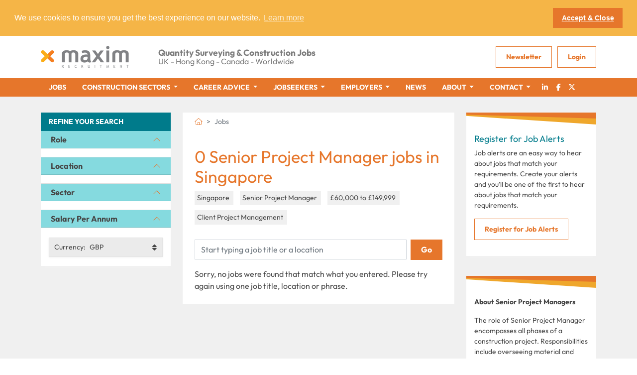

--- FILE ---
content_type: text/html; charset=utf-8
request_url: https://www.maximrecruitment.com/senior-project-manager-jobs-singapore?salary=1431&sector=1438
body_size: 11168
content:
<!doctype html>
<html lang="en">
<head>
    <!-- Google Tag Manager -->
<script>(function(w,d,s,l,i){w[l]=w[l]||[];w[l].push({'gtm.start':
new Date().getTime(),event:'gtm.js'});var f=d.getElementsByTagName(s)[0],
j=d.createElement(s),dl=l!='dataLayer'?'&l='+l:'';j.async=true;j.src=
'https://www.googletagmanager.com/gtm.js?id='+i+dl;f.parentNode.insertBefore(j,f);
})(window,document,'script','dataLayer','GTM-PHX4HPZ');</script>
<!-- End Google Tag Manager -->
    <meta charset="utf-8">
    <meta http-equiv="X-UA-Compatible" content="IE=edge">
    <meta name="viewport" content="width=device-width, initial-scale=1, shrink-to-fit=no">
    <title>Senior Project Manager jobs in Singapore - Maxim Recruitment</title>
    <meta name="description" content="Available now: 0 Senior Project Manager jobs in Singapore, upload your CV to Maxim, the recruitment company for Senior Project Manager vacancies in Singapore" />

    

    <link rel="apple-touch-icon" href="apple-touch-icon.png">
    <link rel="stylesheet" crossorigin="anonymous" href="https://kit.fontawesome.com/686c28132e.css">


    <link href="/sb/css-bundle.css.v1bbc590b29da24b54468d70ad0721b24221f9506" rel="stylesheet" />

    <!--[if lt IE 9]>
      <script src="https://oss.maxcdn.com/html5shiv/3.7.2/html5shiv.min.js"></script>
      <script src="https://oss.maxcdn.com/respond/1.4.2/respond.min.js"></script>
    <![endif]-->
    <link rel="stylesheet" type="text/css" href="//cdnjs.cloudflare.com/ajax/libs/cookieconsent2/3.0.3/cookieconsent.min.css" />
<script src="//cdnjs.cloudflare.com/ajax/libs/cookieconsent2/3.0.3/cookieconsent.min.js"></script>
<script>
    window.addEventListener("load", function () {
        window.cookieconsent.initialise({
            "palette": {
                "popup": {
                    "background": "#f5b547",
                    "text": "#ffffff"
                },
                "button": {
                    "background": "#e6762b",
                    "text": "#ffffff"
                }
            },
            "position": "top",
            "static": true,
            "content": {
                "message": "We use cookies to ensure you get the best experience on our website.",
                "dismiss": "Accept &amp; Close",
                "href": "/cookie-policy/"
            }
        })
    });
</script>
    
    <link rel="canonical" href="https://www.maximrecruitment.com/senior-project-manager-jobs-singapore" />

</head>
<body>
    <!-- Google Tag Manager (noscript) -->
<noscript><iframe src="https://www.googletagmanager.com/ns.html?id=GTM-PHX4HPZ"
height="0" width="0" style="display:none;visibility:hidden"></iframe></noscript>
<!-- End Google Tag Manager (noscript) -->
    
    <div class="alerts">
</div>
    <header id="page-header">
        <div class="header">
    <div class="container">
        <div class="row justify-content-between align-items-center">
            <div class="col-auto">
                <a class="logo" href="/">
                    <img src="/img/logo.png" alt="Maxim Recruitment" />
                </a>
            </div>
            <div class="col d-none d-xl-block">
                <div class="tagline">
                    <p><strong>Quantity Surveying &amp; Construction Jobs</strong><br>UK - Hong Kong - Canada - Worldwide</p>
                </div>
            </div>
            <div class="col-auto">
                <div class="row align-items-center">
                    <div class="col-auto d-none d-md-inline">
                        
    <a href="/newsletter/" class="button">Newsletter</a>
    <a href="/account/" class="button">Login</a>

                    </div>
                    <div class="col-auto d-xl-none">
                      
<nav class="navbar navbar-mobile d-xl-none">

    <button class="navbar-toggler hamburger hamburger--spring" type="button" data-bs-toggle="collapse" data-bs-target="#navbarMobile" aria-controls="navbarMobile" aria-expanded="false" aria-label="Toggle navigation">
        <span class="hamburger-box">
            <span class="hamburger-inner"></span>
        </span>
    </button>

    <div class="collapse navbar-collapse" id="navbarMobile">
        <ul class="navbar-nav">
                <li class="nav-item active">
                    <a class="nav-link" href="/jobs/">Jobs</a>
                </li>
                <li class="nav-item ">
                    <a class="nav-link" href="/construction-sectors/">Construction&nbsp;Sectors</a>
                </li>
                <li class="nav-item ">
                    <a class="nav-link" href="/career-advice/">Career&nbsp;Advice</a>
                </li>
                <li class="nav-item ">
                    <a class="nav-link" href="/jobseekers/">Jobseekers</a>
                </li>
                <li class="nav-item ">
                    <a class="nav-link" href="/employers/">Employers</a>
                </li>
                <li class="nav-item ">
                    <a class="nav-link" href="/news/">News</a>
                </li>
                <li class="nav-item ">
                    <a class="nav-link" href="/about/">About</a>
                </li>
                <li class="nav-item ">
                    <a class="nav-link" href="/contact/">Contact</a>
                </li>
                <li class="nav-item">
                    <a class="nav-link" href="/account/">Login</a>
                </li>
        </ul>
    </div>

</nav>
                    </div>
                </div>
            </div>
        </div>
    </div>
</div>

<div class="Container d-xl-none">
    <div class="tagline-block">
        <div class="row">
            <div class="col text-center">
                <div class="tagline">
                    <p><strong>Quantity Surveying &amp; Construction Jobs</strong><br>UK - Hong Kong - Canada - Worldwide</p>
                </div>
            </div>
        </div>
    </div>
</div>


<nav class="navbar navbar-primary navbar-expand-xl">
    <div class="container">
        <div class="row">

            <div class="collapse navbar-collapse">
                <ul class="navbar-nav">
                            <li class="nav-item active">
                                <a class="nav-link" href="/jobs/">Jobs</a>
                            </li>
        <li class="nav-item dropdown ">
            <a class="nav-link dropdown-toggle" href="#" id="Umbraco.Cms.Core.Models.PublishedContent.PublishedContentTypeDropdown" role="button" data-bs-toggle="dropdown" aria-expanded="false">
                Construction Sectors
            </a>
            <ul class="dropdown-menu" aria-labelledby="Umbraco.Cms.Core.Models.PublishedContent.PublishedContentTypeDropdown">
                    <li><a class="dropdown-item" href="/construction-sectors/">Construction Sectors</a></li>
                    <li><a class="dropdown-item" href="/construction-sectors/building-contracting/">Building Contracting</a></li>
                    <li><a class="dropdown-item" href="/construction-sectors/civil-engineering-contracting/">Civil Engineering Contracting</a></li>
                    <li><a class="dropdown-item" href="/construction-sectors/client-project-management/">Client Project Management</a></li>
                    <li><a class="dropdown-item" href="/construction-sectors/construction-disputes/">Construction Disputes</a></li>
                    <li><a class="dropdown-item" href="/construction-sectors/consultancy-services/">Consultancy Services</a></li>
                    <li><a class="dropdown-item" href="/construction-sectors/cost-consulting/">Cost Consulting</a></li>
                    <li><a class="dropdown-item" href="/construction-sectors/quantity-surveying/">Quantity Surveying</a></li>
            </ul>
        </li>
        <li class="nav-item dropdown ">
            <a class="nav-link dropdown-toggle" href="#" id="Umbraco.Cms.Core.Models.PublishedContent.PublishedContentTypeDropdown" role="button" data-bs-toggle="dropdown" aria-expanded="false">
                Career Advice
            </a>
            <ul class="dropdown-menu" aria-labelledby="Umbraco.Cms.Core.Models.PublishedContent.PublishedContentTypeDropdown">
                    <li><a class="dropdown-item" href="/career-advice/">Career Advice</a></li>
                    <li><a class="dropdown-item" href="/career-advice/writing-a-good-cv/">Writing a Good CV</a></li>
                    <li><a class="dropdown-item" href="/career-advice/writing-covering-letters/">Writing Covering Letters</a></li>
                    <li><a class="dropdown-item" href="/career-advice/job-interviews/">Job Interviews</a></li>
                    <li><a class="dropdown-item" href="/career-advice/job-offers-and-feedback/">Job Offers and Feedback</a></li>
                    <li><a class="dropdown-item" href="/career-advice/resignations-and-counter-offers/">Resignations and Counter Offers</a></li>
                    <li><a class="dropdown-item" href="/career-advice/starting-a-new-job/">Starting a New Job</a></li>
                    <li><a class="dropdown-item" href="/career-advice/referral-programme/">REFERRAL PROGRAMME</a></li>
            </ul>
        </li>
        <li class="nav-item dropdown ">
            <a class="nav-link dropdown-toggle" href="#" id="Umbraco.Cms.Core.Models.PublishedContent.PublishedContentTypeDropdown" role="button" data-bs-toggle="dropdown" aria-expanded="false">
                Jobseekers
            </a>
            <ul class="dropdown-menu" aria-labelledby="Umbraco.Cms.Core.Models.PublishedContent.PublishedContentTypeDropdown">
                    <li><a class="dropdown-item" href="/jobseekers/">Jobseekers</a></li>
                    <li><a class="dropdown-item" href="/jobseekers/working-in-the-uk/">Working In The UK</a></li>
                    <li><a class="dropdown-item" href="/jobseekers/working-overseas/">Working Overseas</a></li>
                    <li><a class="dropdown-item" href="/jobseekers/working-in-hong-kong-and-asia/">Working In Hong Kong and Asia</a></li>
                    <li><a class="dropdown-item" href="/jobseekers/working-in-dubai-and-the-middle-east/">Working In Dubai and The Middle East</a></li>
                    <li><a class="dropdown-item" href="/jobseekers/working-in-canada/">Working In Canada</a></li>
                    <li><a class="dropdown-item" href="/jobseekers/working-in-australia/">Working In Australia</a></li>
            </ul>
        </li>
        <li class="nav-item dropdown ">
            <a class="nav-link dropdown-toggle" href="#" id="Umbraco.Cms.Core.Models.PublishedContent.PublishedContentTypeDropdown" role="button" data-bs-toggle="dropdown" aria-expanded="false">
                Employers
            </a>
            <ul class="dropdown-menu" aria-labelledby="Umbraco.Cms.Core.Models.PublishedContent.PublishedContentTypeDropdown">
                    <li><a class="dropdown-item" href="/employers/">Employers</a></li>
                    <li><a class="dropdown-item" href="/employers/employers-why-use-maxim/">Employers: Why use Maxim?</a></li>
                    <li><a class="dropdown-item" href="/employers/value-added-client-services/">Value Added Client Services</a></li>
                    <li><a class="dropdown-item" href="/submit-a-vacancy/">Submit a Vacancy</a></li>
            </ul>
        </li>
                            <li class="nav-item ">
                                <a class="nav-link" href="/news/">News</a>
                            </li>
        <li class="nav-item dropdown ">
            <a class="nav-link dropdown-toggle" href="#" id="Umbraco.Cms.Core.Models.PublishedContent.PublishedContentTypeDropdown" role="button" data-bs-toggle="dropdown" aria-expanded="false">
                About
            </a>
            <ul class="dropdown-menu" aria-labelledby="Umbraco.Cms.Core.Models.PublishedContent.PublishedContentTypeDropdown">
                    <li><a class="dropdown-item" href="/about/">About</a></li>
                    <li><a class="dropdown-item" href="/about/meet-the-team-key-contacts/">Meet the Team: Key Contacts</a></li>
                    <li><a class="dropdown-item" href="/about/testimonials/">Testimonials</a></li>
                    <li><a class="dropdown-item" href="/about/work-for-maxim/">Work for Maxim</a></li>
                    <li><a class="dropdown-item" href="/united-kingdom/">United Kingdom</a></li>
                    <li><a class="dropdown-item" href="/canada-americas/">Canada &amp; Americas</a></li>
                    <li><a class="dropdown-item" href="/hong-kong-asia/">Hong Kong &amp; Asia</a></li>
                    <li><a class="dropdown-item" href="/dubai-middle-east/">Dubai &amp; Middle East</a></li>
                    <li><a class="dropdown-item" href="/australia/">Australia</a></li>
                    <li><a class="dropdown-item" href="/other-international/">Other International</a></li>
            </ul>
        </li>
        <li class="nav-item dropdown ">
            <a class="nav-link dropdown-toggle" href="#" id="Umbraco.Cms.Core.Models.PublishedContent.PublishedContentTypeDropdown" role="button" data-bs-toggle="dropdown" aria-expanded="false">
                Contact
            </a>
            <ul class="dropdown-menu" aria-labelledby="Umbraco.Cms.Core.Models.PublishedContent.PublishedContentTypeDropdown">
                    <li><a class="dropdown-item" href="/contact/">Contact</a></li>
                    <li><a class="dropdown-item" href="/send-us-your-cv/">Send Us Your CV</a></li>
            </ul>
        </li>
                    <li class="nav-item"><a class="nav-link social-icon" href="https://www.linkedin.com/company/maxim-recruitment" target="_blank"><i class="fa-brands fa-fw fa-linkedin-in"></i></a></li>
                    <li class="nav-item"><a class="nav-link social-icon" href="https://www.facebook.com/maximrecruitment/" target="_blank"><i class="fa-brands fa-fw fa-facebook-f"></i></a></li>
                    <li class="nav-item"><a class="nav-link social-icon" href="https://twitter.com/maximrec" target="_blank"><i class="fa-brands fa-fw fa-x-twitter"></i></a></li>
                </ul>
            </div>
        </div>

    </div>
</nav>



    </header>
    <div id="page-body">
        

<div class="section">
    <div class="container">
        <div class="row">
            <div class="col-md-6 col-lg-3 order-2 order-lg-1">
                <div class="search-filters ">
                    <div class="subnav">
                        <div class="subnav-title">
                            Refine your search
                        </div>
                        <div class="accordion accordion-flush">
                            <div class="accordion-item">
        <h3 class="accordion-header" id="#filter-group-role">
            <button class="accordion-button"
                    type="button"
                    data-bs-toggle="collapse"
                    data-bs-target="#search-filter-role"
                    aria-expanded="true"
                    aria-controls="search-filter-role">
                Role
            </button>
        </h3>
        <div id="search-filter-role"
             class="accordion-collapse collapse show"
             aria-labelledby="#filter-group-role">

            <div class="accordion-body">

                <ul class="nav flex-column">


                </ul>
            </div>

        </div>
                            </div>
                            <div class="accordion-item">
        <h3 class="accordion-header" id="#filter-group-location">
            <button class="accordion-button"
                    type="button"
                    data-bs-toggle="collapse"
                    data-bs-target="#search-filter-location"
                    aria-expanded="true"
                    aria-controls="search-filter-location">
                Location
            </button>
        </h3>
        <div id="search-filter-location"
             class="accordion-collapse collapse show"
             aria-labelledby="#filter-group-location">

            <div class="accordion-body">

                <ul class="nav flex-column">


                </ul>
            </div>

        </div>
                            </div>
                            <div class="accordion-item">
        <h3 class="accordion-header" id="#filter-group-sector">
            <button class="accordion-button"
                    type="button"
                    data-bs-toggle="collapse"
                    data-bs-target="#search-filter-sector"
                    aria-expanded="true"
                    aria-controls="search-filter-sector">
                Sector
            </button>
        </h3>
        <div id="search-filter-sector"
             class="accordion-collapse collapse show"
             aria-labelledby="#filter-group-sector">

            <div class="accordion-body">

                <ul class="nav flex-column">


                </ul>
            </div>

        </div>
                            </div>
                            <div class="accordion-item">
        <h3 class="accordion-header" id="#filter-group-salary-per-annum">
            <button class="accordion-button"
                    type="button"
                    data-bs-toggle="collapse"
                    data-bs-target="#search-filter-salary-per-annum"
                    aria-expanded="true"
                    aria-controls="search-filter-salary-per-annum">
                Salary Per Annum
            </button>
        </h3>
        <div id="search-filter-salary-per-annum"
             class="accordion-collapse collapse show"
             aria-labelledby="#filter-group-salary-per-annum">

            <div class="accordion-body">

                <ul class="nav flex-column">

                        <div class="selector-container">
                            <span data-list=".currencys" class="selector">
                                <span class="pre-label">Currency: </span>
                                <span class="currencys-current current">GBP</span>
                                <span class="open-selector"><i class="fa-solid fa-sort"></i></span>
                                <ul id="currencys" class="currencys selector-dropdown">
                                    <li class="selector-item" data-value='/senior-project-manager-jobs-singapore?ufprt=[base64]'><span class="inner">GBP</span></li>
                                    <li class="selector-item" data-value='/senior-project-manager-jobs-singapore?ufprt=[base64]'><span class="inner">HK Dollars</span></li>
                                    <li class="selector-item" data-value='/senior-project-manager-jobs-singapore?ufprt=[base64]'><span class="inner">UAE Dirhams</span></li>
                                    <li class="selector-item" data-value='/senior-project-manager-jobs-singapore?ufprt=[base64]'><span class="inner">Qatari Rials</span></li>
                                    <li class="selector-item" data-value='/senior-project-manager-jobs-singapore?ufprt=[base64]'><span class="inner">Malaysian Ringits</span></li>
                                    <li class="selector-item" data-value='/senior-project-manager-jobs-singapore?ufprt=[base64]'><span class="inner">Macau Pataca</span></li>
                                    <li class="selector-item" data-value='/senior-project-manager-jobs-singapore?ufprt=[base64]'><span class="inner">Bahraini Dinars</span></li>
                                    <li class="selector-item" data-value='/senior-project-manager-jobs-singapore?ufprt=[base64]'><span class="inner">Singapore Dollars</span></li>
                                    <li class="selector-item" data-value='/senior-project-manager-jobs-singapore?ufprt=[base64]'><span class="inner">Canadian Dollars</span></li>
                                </ul>
                            </span>
                            <input type="hidden" class="currencys-input shortcut" name="currency" value="" />
                        </div>

                </ul>
            </div>

        </div>
                            </div>
                        </div>
                    </div>
                </div>
            </div>

            <div class="col-md-12 col-lg-6 order-1 order-lg-2">
                <div class="content">
                        <nav aria-label="breadcrumb">
        <ol class="breadcrumb ">
                    <li class="breadcrumb-item"><a href="/"><i class="fa-light fa-house"></i></a></li>
            <li class="breadcrumb-item active" aria-current="page">Jobs</li>
        </ol>
    </nav>

                    <div class="panel">

                            <h1>0 Senior Project Manager jobs in Singapore </h1>

                            <span class="active-search-filters">
                                            <span>Singapore&nbsp;<a href="/senior-project-manager-jobs?salary=1431&amp;sector=1438"><i class="fas fa-times"></i></a></span>
                                            <span>Senior Project Manager&nbsp;<a href="/jobs-singapore?salary=1431&amp;sector=1438"><i class="fas fa-times"></i></a></span>
                                            <span>£60,000 to £149,999&nbsp;<a href="/senior-project-manager-jobs-singapore?sector=1438"><i class="fas fa-times"></i></a></span>
                                            <span>Client Project Management&nbsp;<a href="/senior-project-manager-jobs-singapore?salary=1431"><i class="fas fa-times"></i></a></span>
                            </span>
<form action="/senior-project-manager-jobs-singapore?salary=1431&amp;sector=1438" enctype="multipart/form-data" id="frmSafeSubmit" method="post">    
    <div class="search-box">
        <input type="hidden" id="tag-identifier" value="" name="tag-identifier" />
        <input type="hidden" id="tag-type" value="" name="tag-type" />
        <div class="row align-items-center g-2">
            <div class="col">
                <div class="form-group">
                    <input type="text" autocomplete="off" placeholder="Start typing a job title or a location" data-list-filter="!" class="form-control js-autocomplete-me" name="query" />
                </div>
            </div>
            <div class="col-12 col-sm-auto">
                <div class="form-group">
                    <input type="submit" class="btn btn-primary" value="Go" />
                </div>
            </div>
        </div>
    </div>
<input name="__RequestVerificationToken" type="hidden" value="CfDJ8MKcV8AY3nVNkXYk7BUI8NygB9hd10SzDBI-2ZPwfiuPrAZEAW0JSwrjU6pstayei3pK6n1UFpwBR0Tob8jP8_YyyQ7fAaZ0Jki2TKzjzwkDEFs4DTRCEP9-4fWJtHpJjwN-kPW6z5WuKnDwWEMDScQ" /><input name="ufprt" type="hidden" value="CfDJ8MKcV8AY3nVNkXYk7BUI8NznirPAbhNSP6d8eVgvk1yqzNDrwb_eGi-ItDrisO99n7zmn1K-BQndFSDXpqOjxuLtHY4aij93CEZIZG3jmKrr86h_vl_CRTfMIqAuP62m8lrbza6lnhwHrocWGyl3YYo" /></form>                                    <div>Sorry, no jobs were found that match what you entered. Please try again using one job title, location or phrase.</div>
                    </div>
                </div>
            </div>

            <div class="col-md-6 col-lg-3 order-3 order-lg-3">

                    <div class="widget">
                        <h4>Register for Job Alerts</h4>
                        <p>Job alerts are an easy way to hear about jobs that match your requirements. Create your alerts and you'll be one of the first to hear about jobs that match your requirements.</p>
                        <p><a href="/register-for-job-alerts/?preset=1275,1387,1431,1438" title="Register for Job Alerts" class="button">Register for Job Alerts</a></p>
                    </div>
                            <div class="widget">
                                <p><strong>About Senior Project Managers</strong></p>
<p>The role of Senior Project Manager encompasses all phases of a construction project. Responsibilities include overseeing material and equipment, organization of the workforce, and ensuring stipulations concerning all aspects and phases of the construction project are adhered to. They discuss potential problems or modifications with architects and owners, reviewing architectural and engineering designs. Contracts, permits and licenses along with correct administrational procedures are all part of the Senior Project Managers duties. The supervision of the Assistant Project Manager is all also a main duty reviewing their reports and mentoring them for their future career as a Senior Project Manager. The duties are wide and varied with the overseeing of the construction project as a whole from beginning to end. </p>
<p>In the UK and abroad Senior Project managers are in high demand across all construction sectors. There are many construction jobs in Asia looking for Senior Project Managers as well as Canada. There is a myriad of Hong Kong project management jobs with some that would suit a bilingual speaker of English and Cantonese/Mandarin.</p>
<p>The UK, Canada and Hong Kong have many exciting job vacancies for Senior Project Managers and Maxim construction recruitment agency has years of expertise in helping candidates find their next Senior Project Manager position.</p>
<p> </p>
                            </div>
                                <div class="widget">
                    <h4>Contact Us</h4>
<p><strong><strong>UK Head Office<br></strong></strong>0116 473 5358<br><span>0203 710 8098<br></span><a href="mailto:uk@maximrecruitment.com?Subject=UK%20Info" target="_top" data-anchor="?Subject=UK%20Info">uk@maximrecruitment.com</a><br><strong><br>Asia Region<br></strong>+852 5444 0094<br><a href="mailto:asia@maximrecruitment.com?Subject=Asia%20Info" target="_top" data-anchor="?Subject=Asia%20Info">asia@maximrecruitment.com<br></a><strong><br></strong><strong>North America<br></strong><span>Telephone: +1 639&nbsp; 387 0284<br><a href="mailto:canada@maximrecruitment.com?Subject=Canada%20Info" target="_top" data-anchor="?Subject=Canada%20Info">canada@maximrecruitment.com</a></span><span><br><a href="mailto:usa@maximrecruitment.com?Subject=USA%20Info" target="_top" data-anchor="?Subject=USA%20Info">usa@maximrecruitment.com<br></a></span><span><a href="mailto:middleeast@maximrecruitment.com?Subject=Middle%20East%20Info" target="_top"><br></a></span><span><strong>Middle East Region<br></strong><a href="mailto:middleeast@maximrecruitment.com?Subject=Middle%20East%20Info" target="_top" data-anchor="?Subject=Middle%20East%20Info">middleeast@maximrecruitment.com<br></a></span></p>
                </div>
                <div class="widget">
                    <p><strong>Maxim Recruitment</strong> is an independent recruitment consultancy established in January 2003 to service the building, civil engineering and consulting sectors.</p>
<p>We've helped 1000's of people find a new job, so see if we can help you.</p>
<p><a href="/contact/" title="Contact" class="button">Get in Touch</a></p>
                </div>


            </div>
        </div>
    </div>
</div>



    </div>
    <footer id="page-footer">
        <div class="footer-jobs">
    <div class="container">
        <div class="row">
            <div class="col">
                <a class="h3" data-toggle="collapse" href="#footer-filters" role="button" aria-expanded="true" aria-controls="footer-filters">Construction job search</a>
            </div>
        </div>
        
        <div id="footer-filters" class="collapse show">
            <div class="row">
                <div class="col-6 col-md-4 col-lg-2">
                        <h5>Job Sectors</h5>
                    <ul class="nav flex-column">
                            <li class="nav-item">
                                <a class="nav-link" href="/jobs?sector=1437">Civil Engineering Contracting</a>
                            </li>
                            <li class="nav-item">
                                <a class="nav-link" href="/jobs?sector=1435">Building Contracting</a>
                            </li>
                            <li class="nav-item">
                                <a class="nav-link" href="/jobs?sector=1441">Cost Consulting</a>
                            </li>
                            <li class="nav-item">
                                <a class="nav-link" href="/jobs?sector=1442">Construction Disputes</a>
                            </li>
                            <li class="nav-item">
                                <a class="nav-link" href="/jobs?sector=1438">Client Project Management</a>
                            </li>
                            <li class="nav-item">
                                <a class="nav-link" href="/jobs?sector=1440">Consulting Engineering</a>
                            </li>
                    </ul>
                </div>
                <div class="col-6 col-md-4 col-lg-2">
                        <a class="h5" href="/quantity-surveyor-jobs">Quantity Surveyor Jobs</a>
                    <ul class="nav flex-column">
                            <li class="nav-item">
                                <a class="nav-link" href="/senior-quantity-surveyor-jobs">Senior Quantity Surveyor</a>
                            </li>
                            <li class="nav-item">
                                <a class="nav-link" href="/quantity-surveyors-jobs">Quantity Surveyors</a>
                            </li>
                            <li class="nav-item">
                                <a class="nav-link" href="/commercial-manager-jobs">Commercial Manager</a>
                            </li>
                            <li class="nav-item">
                                <a class="nav-link" href="/senior-cost-manager-jobs">Senior Cost Manager</a>
                            </li>
                            <li class="nav-item">
                                <a class="nav-link" href="/assistant-quantity-surveyor-jobs">Assistant Quantity Surveyor</a>
                            </li>
                    </ul>
                </div>
                <div class="col-6 col-md-4 col-lg-2">
                        <a class="h5" href="/engineering-jobs">Engineering Jobs</a>
                    <ul class="nav flex-column">
                            <li class="nav-item">
                                <a class="nav-link" href="/senior-engineer-jobs">Senior Engineer</a>
                            </li>
                            <li class="nav-item">
                                <a class="nav-link" href="/site-engineer-jobs">Site Engineer</a>
                            </li>
                            <li class="nav-item">
                                <a class="nav-link" href="/project-engineer-jobs">Project Engineer</a>
                            </li>
                            <li class="nav-item">
                                <a class="nav-link" href="/structural-engineer-jobs">Structural Engineer</a>
                            </li>
                            <li class="nav-item">
                                <a class="nav-link" href="/electrical-engineer-jobs">Electrical Engineer</a>
                            </li>
                            <li class="nav-item">
                                <a class="nav-link" href="/chief-engineer-jobs">Chief Engineer</a>
                            </li>
                    </ul>
                </div>
                <div class="col-6 col-md-4 col-lg-2">
                        <a class="h5" href="/construction-project-manager-jobs">Project Management Jobs</a>
                    <ul class="nav flex-column">
                            <li class="nav-item">
                                <a class="nav-link" href="/project-managers-jobs">Project Managers</a>
                            </li>
                            <li class="nav-item">
                                <a class="nav-link" href="/senior-project-manager-jobs">Senior Project Manager</a>
                            </li>
                            <li class="nav-item">
                                <a class="nav-link" href="/assistant-project-manager-jobs">Assistant Project Manager</a>
                            </li>
                    </ul>
                </div>
                <div class="col-6 col-md-4 col-lg-2">
                        <a class="h5" href="/quantum-delay-claims-and-dispute-jobs">Construction Delay, Claims &amp; Disputes</a>
                    <ul class="nav flex-column">
                            <li class="nav-item">
                                <a class="nav-link" href="/commercial-and-quantum-jobs">Commercial and Quantum</a>
                            </li>
                            <li class="nav-item">
                                <a class="nav-link" href="/delay-and-forensic-planning-jobs">Delay and Forensic Planning</a>
                            </li>
                    </ul>
                </div>
                <div class="col-6 col-md-4 col-lg-2">
                        <h5>Locations</h5>
                    <ul class="nav flex-column">
                            <li class="nav-item">
                                <a class="nav-link" href="/jobs-uk">UK</a>
                            </li>
                            <li class="nav-item">
                                <a class="nav-link" href="/jobs-london">London</a>
                            </li>
                            <li class="nav-item">
                                <a class="nav-link" href="/jobs-midlands-and-east-anglia">Midlands and East Anglia</a>
                            </li>
                            <li class="nav-item">
                                <a class="nav-link" href="/jobs-south-east-england">South East England</a>
                            </li>
                            <li class="nav-item">
                                <a class="nav-link" href="/jobs-toronto-ontario">Toronto &amp; Ontario</a>
                            </li>
                            <li class="nav-item">
                                <a class="nav-link" href="/jobs-hong-kong">Hong Kong</a>
                            </li>
                            <li class="nav-item">
                                <a class="nav-link" href="/jobs-dubai">Dubai</a>
                            </li>
                    </ul>
                </div>
            </div>
        </div>

    </div>
</div>
<div class="legalese">
    <div class="container">
        <div class="row justify-content-between">
            <div class="col">
                <ul class="list-inline">
                        <li class="list-inline-item"><a href="/terms-of-use/">Terms of Use</a></li>
                        <li class="list-inline-item"><a href="/cookie-policy/">Cookie Policy</a></li>
                        <li class="list-inline-item"><a href="/privacy-policy/">Privacy Policy</a></li>
                </ul>
            </div>
            <div class="col-12 col-md-auto">
                Copyright &copy; <a href="/">Maxim Recruitment</a> 2026
            </div>
        </div>
    </div>
</div>
    </footer>
    <script integrity="sha256-wS9gmOZBqsqWxgIVgA8Y9WcQOa7PgSIX+rPA0VL2rbQ=" crossorigin="anonymous" src="https://code.jquery.com/jquery-1.9.1.min.js"></script>
    <script src="https://ajax.aspnetcdn.com/ajax/jquery.validate/1.13.0/jquery.validate.min.js"></script>
    <script src="https://ajax.aspnetcdn.com/ajax/mvc/4.0/jquery.validate.unobtrusive.min.js"></script>
    <script integrity="sha384-gtEjrD/SeCtmISkJkNUaaKMoLD0//ElJ19smozuHV6z3Iehds+3Ulb9Bn9Plx0x4" crossorigin="anonymous" src="https://cdn.jsdelivr.net/npm/bootstrap@5.0.1/dist/js/bootstrap.bundle.min.js"></script>
    
    <script src="/scripts/plugins.min.js"></script>


    <script src="/sb/js-bundle.js.v1bbc590b29da24b54468d70ad0721b24221f9506"></script>

    
</body>
</html>